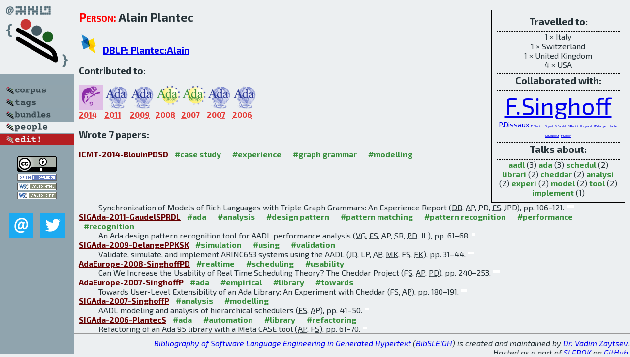

--- FILE ---
content_type: text/html; charset=utf-8
request_url: http://bibtex.github.io/person/Alain_Plantec.html
body_size: 2950
content:
<!DOCTYPE html>
<html>
<head>
	<meta http-equiv="Content-Type" content="text/html; charset=UTF-8"/>
	<meta name="keywords" content="software linguistics, software language engineering, book of knowledge, glossary, academic publications, scientific research, open knowledge, open science"/>
	<title>BibSLEIGH — Alain_Plantec</title>
	<link href="../stuff/bib.css" rel="stylesheet" type="text/css"/>
	<link href='http://fonts.googleapis.com/css?family=Exo+2:400,700,400italic,700italic' rel='stylesheet' type='text/css'>
	<script src="../stuff/jquery.min.js" type="text/javascript"></script>
</head>
<body>
<div class="left">
	<a href="../index.html"><img src="../stuff/bibsleigh.png" alt="BibSLEIGH" title="BibSLEIGH" class="pad"/></a>

	<div class="pad">
		<a href="../index.html"><img src="../stuff/p-corpus.png" alt="BibSLEIGH corpus" title="All papers in the corpus"/></a><br/>
		<a href="../tag/index.html"><img src="../stuff/p-tags.png" alt="BibSLEIGH tags" title="All known tags"/></a><br/>
		<a href="../bundle/index.html"><img src="../stuff/p-bundles.png" alt="BibSLEIGH bundles" title="All selected bundles"/></a><br/>
		<a href="../person/index.html"><img src="../stuff/a-people.png" alt="BibSLEIGH people" title="All contributors"/></a><br/>
<a href="https://github.com/slebok/bibsleigh/edit/master/people/Alain_Plantec.json"><img src="../stuff/edit.png" alt="EDIT!" title="EDIT!"/></a>
	</div>
	<a href="http://creativecommons.org/licenses/by/4.0/" title="CC-BY"><img src="../stuff/cc-by.png" alt="CC-BY"/></a><br/>
	<a href="http://opendatacommons.org/licenses/by/summary/" title="Open Knowledge"><img src="../stuff/open-knowledge.png" alt="Open Knowledge" /></a><br/>
	<a href="http://validator.w3.org/check/referer" title="XHTML 1.0 W3C Rec"><img src="../stuff/xhtml.png" alt="XHTML 1.0 W3C Rec" /></a><br/>
	<a href="http://jigsaw.w3.org/css-validator/check/referer" title="CSS 2.1 W3C CanRec"><img src="../stuff/css.png" alt="CSS 2.1 W3C CanRec" class="pad" /></a><br/>
	<div class="sm">
		<a href="../mailto:vadim@grammarware.net"><img src="../stuff/email.png" alt="email" title="Complain!" /></a>
		<a href="https://twitter.com/intent/tweet?screen_name=grammarware"><img src="../stuff/twitter.png" alt="twitter" title="Mention!" /></a>
	</div>

</div>
<div class="main"><div class="tbox"><code>Travelled to:</code><hr/>1 × Italy<br/>
1 × Switzerland<br/>
1 × United Kingdom<br/>
4 × USA<hr/><code>Collaborated with:</code><hr/><span style="font-size:300.0%"><a href="../person/Frank_Singhoff.html">F.Singhoff</a></span>
<span style="font-size:88.73239436619718%"><a href="../person/Pierre_Dissaux.html">P.Dissaux</a></span>
<span style="font-size:25.35211267605634%"><a href="../person/Dominique_Blouin.html">D.Blouin</a></span>
<span style="font-size:25.35211267605634%"><a href="../person/Jean-Philippe_Diguet.html">J.Diguet</a></span>
<span style="font-size:21.12676056338028%"><a href="../person/Vincent_Gaudel.html">V.Gaudel</a></span>
<span style="font-size:21.12676056338028%"><a href="../person/Stephane_Rubini.html">S.Rubini</a></span>
<span style="font-size:21.12676056338028%"><a href="../person/Jerome_Legrand.html">J.Legrand</a></span>
<span style="font-size:21.12676056338028%"><a href="../person/Julien_Delange.html">J.Delange</a></span>
<span style="font-size:21.12676056338028%"><a href="../person/Laurent_Pautet.html">L.Pautet</a></span>
<span style="font-size:21.12676056338028%"><a href="../person/Mickael_Kerboeuf.html">M.Kerboeuf</a></span>
<span style="font-size:21.12676056338028%"><a href="../person/Fabrice_Kordon.html">F.Kordon</a></span><hr/><code>Talks about:</code><hr/><span class="tag"><a href="../word/aadl.html">aadl</a></span> (3) 
<span class="tag"><a href="../word/ada.html">ada</a></span> (3) 
<span class="tag"><a href="../word/schedul.html">schedul</a></span> (2) 
<span class="tag"><a href="../word/librari.html">librari</a></span> (2) 
<span class="tag"><a href="../word/cheddar.html">cheddar</a></span> (2) 
<span class="tag"><a href="../word/analysi.html">analysi</a></span> (2) 
<span class="tag"><a href="../word/experi.html">experi</a></span> (2) 
<span class="tag"><a href="../word/model.html">model</a></span> (2) 
<span class="tag"><a href="../word/tool.html">tool</a></span> (2) 
<span class="tag"><a href="../word/implement.html">implement</a></span> (1)</div>
<h2><span class="ttl"> Person:</span> Alain Plantec</h2>
<h3><img src="../stuff/ico-dblp.png" alt="DBLP"/> <a href="http://dblp.uni-trier.de/pers/hd/p/Plantec:Alain">DBLP: Plantec:Alain</a></h3><h3>Contributed to:</h3><div class="minibar"><div><a href="../ICMT-2014.html" title="ICMT 2014"><img src="../stuff/icmt.png" class="abc" alt="ICMT 2014"/></a><abbr title="2014">2014</abbr></div>
<div><a href="../SIGAda-2011.html" title="SIGAda 2011"><img src="../stuff/ada.png" class="abc" alt="SIGAda 2011"/></a><abbr title="2011">2011</abbr></div>
<div><a href="../SIGAda-2009.html" title="SIGAda 2009"><img src="../stuff/ada.png" class="abc" alt="SIGAda 2009"/></a><abbr title="2009">2009</abbr></div>
<div><a href="../AdaEurope-2008.html" title="Ada-Europe 2008"><img src="../stuff/adaeurope.png" class="abc" alt="Ada-Europe 2008"/></a><abbr title="2008">2008</abbr></div>
<div><a href="../AdaEurope-2007.html" title="Ada-Europe 2007"><img src="../stuff/adaeurope.png" class="abc" alt="Ada-Europe 2007"/></a><abbr title="2007">2007</abbr></div>
<div><a href="../SIGAda-2007.html" title="SIGAda 2007"><img src="../stuff/ada.png" class="abc" alt="SIGAda 2007"/></a><abbr title="2007">2007</abbr></div>
<div><a href="../SIGAda-2006.html" title="SIGAda 2006"><img src="../stuff/ada.png" class="abc" alt="SIGAda 2006"/></a><abbr title="2006">2006</abbr></div><br style="clear:left"/></div><h3>Wrote 7 papers:</h3><dl class="toc"><dt><a href="../ICMT-2014-BlouinPDSD.html">ICMT-2014-BlouinPDSD</a> <span class="tag"><a href="../tag/case%20study.html" title="case study">#case study</a></span> <span class="tag"><a href="../tag/experience.html" title="experience">#experience</a></span> <span class="tag"><a href="../tag/graph%20grammar.html" title="graph grammar">#graph grammar</a></span> <span class="tag"><a href="../tag/modelling.html" title="modelling">#modelling</a></span></dt><dd>Synchronization of Models of Rich Languages with Triple Graph Grammars: An Experience Report (<abbr title="Dominique Blouin">DB</abbr>, <abbr title="Alain Plantec">AP</abbr>, <abbr title="Pierre Dissaux">PD</abbr>, <abbr title="Frank Singhoff">FS</abbr>, <abbr title="Jean-Philippe Diguet">JPD</abbr>), pp. 106–121.</dd> <div class="pagevis" style="width:15px"></div>
<dt><a href="../SIGAda-2011-GaudelSPRDL.html">SIGAda-2011-GaudelSPRDL</a> <span class="tag"><a href="../tag/ada.html" title="ada">#ada</a></span> <span class="tag"><a href="../tag/analysis.html" title="analysis">#analysis</a></span> <span class="tag"><a href="../tag/design%20pattern.html" title="design pattern">#design pattern</a></span> <span class="tag"><a href="../tag/pattern%20matching.html" title="pattern matching">#pattern matching</a></span> <span class="tag"><a href="../tag/pattern%20recognition.html" title="pattern recognition">#pattern recognition</a></span> <span class="tag"><a href="../tag/performance.html" title="performance">#performance</a></span> <span class="tag"><a href="../tag/recognition.html" title="recognition">#recognition</a></span></dt><dd>An Ada design pattern recognition tool for AADL performance analysis (<abbr title="Vincent Gaudel">VG</abbr>, <abbr title="Frank Singhoff">FS</abbr>, <abbr title="Alain Plantec">AP</abbr>, <abbr title="Stéphane Rubini">SR</abbr>, <abbr title="Pierre Dissaux">PD</abbr>, <abbr title="Jérôme Legrand">JL</abbr>), pp. 61–68.</dd> <div class="pagevis" style="width:7px"></div>
<dt><a href="../SIGAda-2009-DelangePPKSK.html">SIGAda-2009-DelangePPKSK</a> <span class="tag"><a href="../tag/simulation.html" title="simulation">#simulation</a></span> <span class="tag"><a href="../tag/using.html" title="using">#using</a></span> <span class="tag"><a href="../tag/validation.html" title="validation">#validation</a></span></dt><dd>Validate, simulate, and implement ARINC653 systems using the AADL (<abbr title="Julien Delange">JD</abbr>, <abbr title="Laurent Pautet">LP</abbr>, <abbr title="Alain Plantec">AP</abbr>, <abbr title="Mickaël Kerboeuf">MK</abbr>, <abbr title="Frank Singhoff">FS</abbr>, <abbr title="Fabrice Kordon">FK</abbr>), pp. 31–44.</dd> <div class="pagevis" style="width:13px"></div>
<dt><a href="../AdaEurope-2008-SinghoffPD.html">AdaEurope-2008-SinghoffPD</a> <span class="tag"><a href="../tag/realtime.html" title="realtime">#realtime</a></span> <span class="tag"><a href="../tag/scheduling.html" title="scheduling">#scheduling</a></span> <span class="tag"><a href="../tag/usability.html" title="usability">#usability</a></span></dt><dd>Can We Increase the Usability of Real Time Scheduling Theory? The Cheddar Project (<abbr title="Frank Singhoff">FS</abbr>, <abbr title="Alain Plantec">AP</abbr>, <abbr title="Pierre Dissaux">PD</abbr>), pp. 240–253.</dd> <div class="pagevis" style="width:13px"></div>
<dt><a href="../AdaEurope-2007-SinghoffP.html">AdaEurope-2007-SinghoffP</a> <span class="tag"><a href="../tag/ada.html" title="ada">#ada</a></span> <span class="tag"><a href="../tag/empirical.html" title="empirical">#empirical</a></span> <span class="tag"><a href="../tag/library.html" title="library">#library</a></span> <span class="tag"><a href="../tag/towards.html" title="towards">#towards</a></span></dt><dd>Towards User-Level Extensibility of an Ada Library: An Experiment with Cheddar (<abbr title="Frank Singhoff">FS</abbr>, <abbr title="Alain Plantec">AP</abbr>), pp. 180–191.</dd> <div class="pagevis" style="width:11px"></div>
<dt><a href="../SIGAda-2007-SinghoffP.html">SIGAda-2007-SinghoffP</a> <span class="tag"><a href="../tag/analysis.html" title="analysis">#analysis</a></span> <span class="tag"><a href="../tag/modelling.html" title="modelling">#modelling</a></span></dt><dd>AADL modeling and analysis of hierarchical schedulers (<abbr title="Frank Singhoff">FS</abbr>, <abbr title="Alain Plantec">AP</abbr>), pp. 41–50.</dd> <div class="pagevis" style="width:9px"></div>
<dt><a href="../SIGAda-2006-PlantecS.html">SIGAda-2006-PlantecS</a> <span class="tag"><a href="../tag/ada.html" title="ada">#ada</a></span> <span class="tag"><a href="../tag/automation.html" title="automation">#automation</a></span> <span class="tag"><a href="../tag/library.html" title="library">#library</a></span> <span class="tag"><a href="../tag/refactoring.html" title="refactoring">#refactoring</a></span></dt><dd>Refactoring of an Ada 95 library with a Meta CASE tool (<abbr title="Alain Plantec">AP</abbr>, <abbr title="Frank Singhoff">FS</abbr>), pp. 61–70.</dd> <div class="pagevis" style="width:9px"></div></dl>
</div>
<hr style="clear:both"/>
<div class="last">
	<em>
		<a href="http://bibtex.github.io">Bibliography of Software Language Engineering in Generated Hypertext</a>
		(<a href="http://github.com/slebok/bibsleigh">BibSLEIGH</a>) is
		created and maintained by <a href="http://grammarware.github.io/">Dr. Vadim Zaytsev</a>.<br/>
		Hosted as a part of <a href="http://slebok.github.io/">SLEBOK</a> on <a href="http://www.github.com/">GitHub</a>.
	</em>
</div>
</body>
</html>